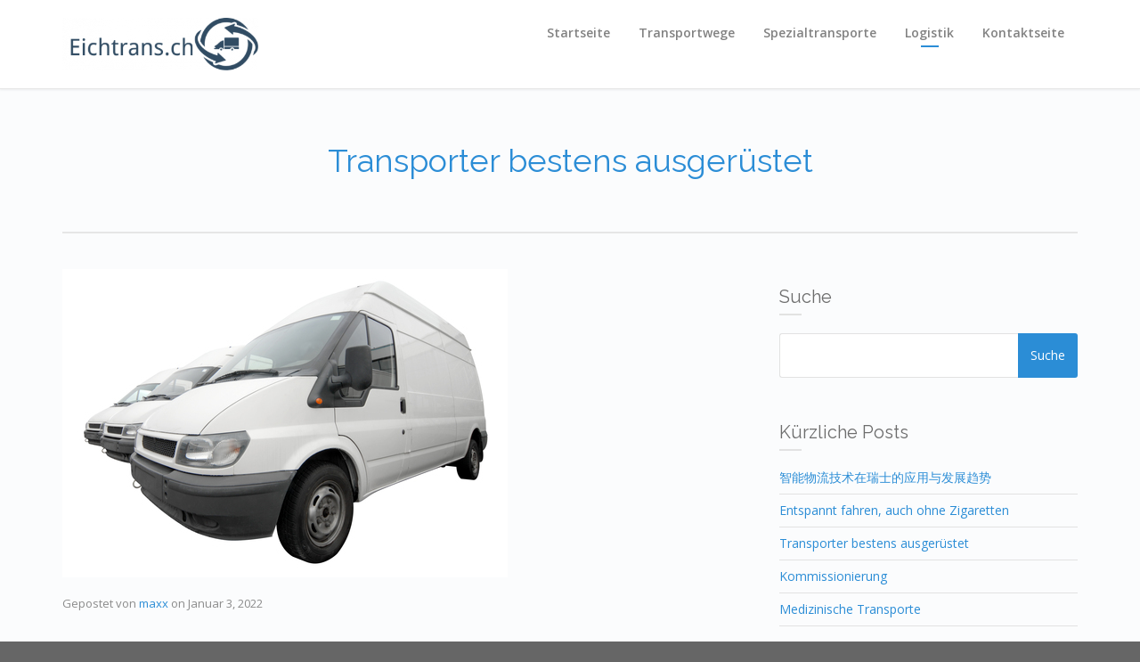

--- FILE ---
content_type: text/html; charset=UTF-8
request_url: https://eichtrans.ch/transporter-bestens-ausgeruestet/
body_size: 11709
content:
<!DOCTYPE html>
<!--[if lt IE 7]>      <html class="no-js lt-ie9 lt-ie8 lt-ie7" lang="de"> <![endif]-->
<!--[if IE 7]>         <html class="no-js lt-ie9 lt-ie8" lang="de"> <![endif]-->
<!--[if IE 8]>         <html class="no-js lt-ie9" lang="de"> <![endif]-->
<!--[if gt IE 8]><!--> <html class="no-js" lang="de"> <!--<![endif]-->
<head>
  <meta charset="utf-8">
  <title>Transporter bestens ausgerüstet | Eichtrans - Ihr Partner für Transporte und Logistik</title>
  <meta name="viewport" content="width=device-width, initial-scale=1.0">

  <meta name='robots' content='max-image-preview:large' />
	<style>img:is([sizes="auto" i], [sizes^="auto," i]) { contain-intrinsic-size: 3000px 1500px }</style>
	<link rel="alternate" type="application/rss+xml" title="Eichtrans - Ihr Partner für Transporte und Logistik &raquo; Feed" href="https://eichtrans.ch/feed/" />
<script type="text/javascript">
/* <![CDATA[ */
window._wpemojiSettings = {"baseUrl":"https:\/\/s.w.org\/images\/core\/emoji\/15.0.3\/72x72\/","ext":".png","svgUrl":"https:\/\/s.w.org\/images\/core\/emoji\/15.0.3\/svg\/","svgExt":".svg","source":{"concatemoji":"https:\/\/eichtrans.ch\/wp-includes\/js\/wp-emoji-release.min.js?ver=6.7.4"}};
/*! This file is auto-generated */
!function(i,n){var o,s,e;function c(e){try{var t={supportTests:e,timestamp:(new Date).valueOf()};sessionStorage.setItem(o,JSON.stringify(t))}catch(e){}}function p(e,t,n){e.clearRect(0,0,e.canvas.width,e.canvas.height),e.fillText(t,0,0);var t=new Uint32Array(e.getImageData(0,0,e.canvas.width,e.canvas.height).data),r=(e.clearRect(0,0,e.canvas.width,e.canvas.height),e.fillText(n,0,0),new Uint32Array(e.getImageData(0,0,e.canvas.width,e.canvas.height).data));return t.every(function(e,t){return e===r[t]})}function u(e,t,n){switch(t){case"flag":return n(e,"\ud83c\udff3\ufe0f\u200d\u26a7\ufe0f","\ud83c\udff3\ufe0f\u200b\u26a7\ufe0f")?!1:!n(e,"\ud83c\uddfa\ud83c\uddf3","\ud83c\uddfa\u200b\ud83c\uddf3")&&!n(e,"\ud83c\udff4\udb40\udc67\udb40\udc62\udb40\udc65\udb40\udc6e\udb40\udc67\udb40\udc7f","\ud83c\udff4\u200b\udb40\udc67\u200b\udb40\udc62\u200b\udb40\udc65\u200b\udb40\udc6e\u200b\udb40\udc67\u200b\udb40\udc7f");case"emoji":return!n(e,"\ud83d\udc26\u200d\u2b1b","\ud83d\udc26\u200b\u2b1b")}return!1}function f(e,t,n){var r="undefined"!=typeof WorkerGlobalScope&&self instanceof WorkerGlobalScope?new OffscreenCanvas(300,150):i.createElement("canvas"),a=r.getContext("2d",{willReadFrequently:!0}),o=(a.textBaseline="top",a.font="600 32px Arial",{});return e.forEach(function(e){o[e]=t(a,e,n)}),o}function t(e){var t=i.createElement("script");t.src=e,t.defer=!0,i.head.appendChild(t)}"undefined"!=typeof Promise&&(o="wpEmojiSettingsSupports",s=["flag","emoji"],n.supports={everything:!0,everythingExceptFlag:!0},e=new Promise(function(e){i.addEventListener("DOMContentLoaded",e,{once:!0})}),new Promise(function(t){var n=function(){try{var e=JSON.parse(sessionStorage.getItem(o));if("object"==typeof e&&"number"==typeof e.timestamp&&(new Date).valueOf()<e.timestamp+604800&&"object"==typeof e.supportTests)return e.supportTests}catch(e){}return null}();if(!n){if("undefined"!=typeof Worker&&"undefined"!=typeof OffscreenCanvas&&"undefined"!=typeof URL&&URL.createObjectURL&&"undefined"!=typeof Blob)try{var e="postMessage("+f.toString()+"("+[JSON.stringify(s),u.toString(),p.toString()].join(",")+"));",r=new Blob([e],{type:"text/javascript"}),a=new Worker(URL.createObjectURL(r),{name:"wpTestEmojiSupports"});return void(a.onmessage=function(e){c(n=e.data),a.terminate(),t(n)})}catch(e){}c(n=f(s,u,p))}t(n)}).then(function(e){for(var t in e)n.supports[t]=e[t],n.supports.everything=n.supports.everything&&n.supports[t],"flag"!==t&&(n.supports.everythingExceptFlag=n.supports.everythingExceptFlag&&n.supports[t]);n.supports.everythingExceptFlag=n.supports.everythingExceptFlag&&!n.supports.flag,n.DOMReady=!1,n.readyCallback=function(){n.DOMReady=!0}}).then(function(){return e}).then(function(){var e;n.supports.everything||(n.readyCallback(),(e=n.source||{}).concatemoji?t(e.concatemoji):e.wpemoji&&e.twemoji&&(t(e.twemoji),t(e.wpemoji)))}))}((window,document),window._wpemojiSettings);
/* ]]> */
</script>
<style id='wp-emoji-styles-inline-css' type='text/css'>

	img.wp-smiley, img.emoji {
		display: inline !important;
		border: none !important;
		box-shadow: none !important;
		height: 1em !important;
		width: 1em !important;
		margin: 0 0.07em !important;
		vertical-align: -0.1em !important;
		background: none !important;
		padding: 0 !important;
	}
</style>
<link rel="stylesheet" href="https://eichtrans.ch/wp-includes/css/dist/block-library/style.min.css?ver=6.7.4">
<style id='classic-theme-styles-inline-css' type='text/css'>
/*! This file is auto-generated */
.wp-block-button__link{color:#fff;background-color:#32373c;border-radius:9999px;box-shadow:none;text-decoration:none;padding:calc(.667em + 2px) calc(1.333em + 2px);font-size:1.125em}.wp-block-file__button{background:#32373c;color:#fff;text-decoration:none}
</style>
<style id='global-styles-inline-css' type='text/css'>
:root{--wp--preset--aspect-ratio--square: 1;--wp--preset--aspect-ratio--4-3: 4/3;--wp--preset--aspect-ratio--3-4: 3/4;--wp--preset--aspect-ratio--3-2: 3/2;--wp--preset--aspect-ratio--2-3: 2/3;--wp--preset--aspect-ratio--16-9: 16/9;--wp--preset--aspect-ratio--9-16: 9/16;--wp--preset--color--black: #000000;--wp--preset--color--cyan-bluish-gray: #abb8c3;--wp--preset--color--white: #ffffff;--wp--preset--color--pale-pink: #f78da7;--wp--preset--color--vivid-red: #cf2e2e;--wp--preset--color--luminous-vivid-orange: #ff6900;--wp--preset--color--luminous-vivid-amber: #fcb900;--wp--preset--color--light-green-cyan: #7bdcb5;--wp--preset--color--vivid-green-cyan: #00d084;--wp--preset--color--pale-cyan-blue: #8ed1fc;--wp--preset--color--vivid-cyan-blue: #0693e3;--wp--preset--color--vivid-purple: #9b51e0;--wp--preset--gradient--vivid-cyan-blue-to-vivid-purple: linear-gradient(135deg,rgba(6,147,227,1) 0%,rgb(155,81,224) 100%);--wp--preset--gradient--light-green-cyan-to-vivid-green-cyan: linear-gradient(135deg,rgb(122,220,180) 0%,rgb(0,208,130) 100%);--wp--preset--gradient--luminous-vivid-amber-to-luminous-vivid-orange: linear-gradient(135deg,rgba(252,185,0,1) 0%,rgba(255,105,0,1) 100%);--wp--preset--gradient--luminous-vivid-orange-to-vivid-red: linear-gradient(135deg,rgba(255,105,0,1) 0%,rgb(207,46,46) 100%);--wp--preset--gradient--very-light-gray-to-cyan-bluish-gray: linear-gradient(135deg,rgb(238,238,238) 0%,rgb(169,184,195) 100%);--wp--preset--gradient--cool-to-warm-spectrum: linear-gradient(135deg,rgb(74,234,220) 0%,rgb(151,120,209) 20%,rgb(207,42,186) 40%,rgb(238,44,130) 60%,rgb(251,105,98) 80%,rgb(254,248,76) 100%);--wp--preset--gradient--blush-light-purple: linear-gradient(135deg,rgb(255,206,236) 0%,rgb(152,150,240) 100%);--wp--preset--gradient--blush-bordeaux: linear-gradient(135deg,rgb(254,205,165) 0%,rgb(254,45,45) 50%,rgb(107,0,62) 100%);--wp--preset--gradient--luminous-dusk: linear-gradient(135deg,rgb(255,203,112) 0%,rgb(199,81,192) 50%,rgb(65,88,208) 100%);--wp--preset--gradient--pale-ocean: linear-gradient(135deg,rgb(255,245,203) 0%,rgb(182,227,212) 50%,rgb(51,167,181) 100%);--wp--preset--gradient--electric-grass: linear-gradient(135deg,rgb(202,248,128) 0%,rgb(113,206,126) 100%);--wp--preset--gradient--midnight: linear-gradient(135deg,rgb(2,3,129) 0%,rgb(40,116,252) 100%);--wp--preset--font-size--small: 13px;--wp--preset--font-size--medium: 20px;--wp--preset--font-size--large: 36px;--wp--preset--font-size--x-large: 42px;--wp--preset--spacing--20: 0.44rem;--wp--preset--spacing--30: 0.67rem;--wp--preset--spacing--40: 1rem;--wp--preset--spacing--50: 1.5rem;--wp--preset--spacing--60: 2.25rem;--wp--preset--spacing--70: 3.38rem;--wp--preset--spacing--80: 5.06rem;--wp--preset--shadow--natural: 6px 6px 9px rgba(0, 0, 0, 0.2);--wp--preset--shadow--deep: 12px 12px 50px rgba(0, 0, 0, 0.4);--wp--preset--shadow--sharp: 6px 6px 0px rgba(0, 0, 0, 0.2);--wp--preset--shadow--outlined: 6px 6px 0px -3px rgba(255, 255, 255, 1), 6px 6px rgba(0, 0, 0, 1);--wp--preset--shadow--crisp: 6px 6px 0px rgba(0, 0, 0, 1);}:where(.is-layout-flex){gap: 0.5em;}:where(.is-layout-grid){gap: 0.5em;}body .is-layout-flex{display: flex;}.is-layout-flex{flex-wrap: wrap;align-items: center;}.is-layout-flex > :is(*, div){margin: 0;}body .is-layout-grid{display: grid;}.is-layout-grid > :is(*, div){margin: 0;}:where(.wp-block-columns.is-layout-flex){gap: 2em;}:where(.wp-block-columns.is-layout-grid){gap: 2em;}:where(.wp-block-post-template.is-layout-flex){gap: 1.25em;}:where(.wp-block-post-template.is-layout-grid){gap: 1.25em;}.has-black-color{color: var(--wp--preset--color--black) !important;}.has-cyan-bluish-gray-color{color: var(--wp--preset--color--cyan-bluish-gray) !important;}.has-white-color{color: var(--wp--preset--color--white) !important;}.has-pale-pink-color{color: var(--wp--preset--color--pale-pink) !important;}.has-vivid-red-color{color: var(--wp--preset--color--vivid-red) !important;}.has-luminous-vivid-orange-color{color: var(--wp--preset--color--luminous-vivid-orange) !important;}.has-luminous-vivid-amber-color{color: var(--wp--preset--color--luminous-vivid-amber) !important;}.has-light-green-cyan-color{color: var(--wp--preset--color--light-green-cyan) !important;}.has-vivid-green-cyan-color{color: var(--wp--preset--color--vivid-green-cyan) !important;}.has-pale-cyan-blue-color{color: var(--wp--preset--color--pale-cyan-blue) !important;}.has-vivid-cyan-blue-color{color: var(--wp--preset--color--vivid-cyan-blue) !important;}.has-vivid-purple-color{color: var(--wp--preset--color--vivid-purple) !important;}.has-black-background-color{background-color: var(--wp--preset--color--black) !important;}.has-cyan-bluish-gray-background-color{background-color: var(--wp--preset--color--cyan-bluish-gray) !important;}.has-white-background-color{background-color: var(--wp--preset--color--white) !important;}.has-pale-pink-background-color{background-color: var(--wp--preset--color--pale-pink) !important;}.has-vivid-red-background-color{background-color: var(--wp--preset--color--vivid-red) !important;}.has-luminous-vivid-orange-background-color{background-color: var(--wp--preset--color--luminous-vivid-orange) !important;}.has-luminous-vivid-amber-background-color{background-color: var(--wp--preset--color--luminous-vivid-amber) !important;}.has-light-green-cyan-background-color{background-color: var(--wp--preset--color--light-green-cyan) !important;}.has-vivid-green-cyan-background-color{background-color: var(--wp--preset--color--vivid-green-cyan) !important;}.has-pale-cyan-blue-background-color{background-color: var(--wp--preset--color--pale-cyan-blue) !important;}.has-vivid-cyan-blue-background-color{background-color: var(--wp--preset--color--vivid-cyan-blue) !important;}.has-vivid-purple-background-color{background-color: var(--wp--preset--color--vivid-purple) !important;}.has-black-border-color{border-color: var(--wp--preset--color--black) !important;}.has-cyan-bluish-gray-border-color{border-color: var(--wp--preset--color--cyan-bluish-gray) !important;}.has-white-border-color{border-color: var(--wp--preset--color--white) !important;}.has-pale-pink-border-color{border-color: var(--wp--preset--color--pale-pink) !important;}.has-vivid-red-border-color{border-color: var(--wp--preset--color--vivid-red) !important;}.has-luminous-vivid-orange-border-color{border-color: var(--wp--preset--color--luminous-vivid-orange) !important;}.has-luminous-vivid-amber-border-color{border-color: var(--wp--preset--color--luminous-vivid-amber) !important;}.has-light-green-cyan-border-color{border-color: var(--wp--preset--color--light-green-cyan) !important;}.has-vivid-green-cyan-border-color{border-color: var(--wp--preset--color--vivid-green-cyan) !important;}.has-pale-cyan-blue-border-color{border-color: var(--wp--preset--color--pale-cyan-blue) !important;}.has-vivid-cyan-blue-border-color{border-color: var(--wp--preset--color--vivid-cyan-blue) !important;}.has-vivid-purple-border-color{border-color: var(--wp--preset--color--vivid-purple) !important;}.has-vivid-cyan-blue-to-vivid-purple-gradient-background{background: var(--wp--preset--gradient--vivid-cyan-blue-to-vivid-purple) !important;}.has-light-green-cyan-to-vivid-green-cyan-gradient-background{background: var(--wp--preset--gradient--light-green-cyan-to-vivid-green-cyan) !important;}.has-luminous-vivid-amber-to-luminous-vivid-orange-gradient-background{background: var(--wp--preset--gradient--luminous-vivid-amber-to-luminous-vivid-orange) !important;}.has-luminous-vivid-orange-to-vivid-red-gradient-background{background: var(--wp--preset--gradient--luminous-vivid-orange-to-vivid-red) !important;}.has-very-light-gray-to-cyan-bluish-gray-gradient-background{background: var(--wp--preset--gradient--very-light-gray-to-cyan-bluish-gray) !important;}.has-cool-to-warm-spectrum-gradient-background{background: var(--wp--preset--gradient--cool-to-warm-spectrum) !important;}.has-blush-light-purple-gradient-background{background: var(--wp--preset--gradient--blush-light-purple) !important;}.has-blush-bordeaux-gradient-background{background: var(--wp--preset--gradient--blush-bordeaux) !important;}.has-luminous-dusk-gradient-background{background: var(--wp--preset--gradient--luminous-dusk) !important;}.has-pale-ocean-gradient-background{background: var(--wp--preset--gradient--pale-ocean) !important;}.has-electric-grass-gradient-background{background: var(--wp--preset--gradient--electric-grass) !important;}.has-midnight-gradient-background{background: var(--wp--preset--gradient--midnight) !important;}.has-small-font-size{font-size: var(--wp--preset--font-size--small) !important;}.has-medium-font-size{font-size: var(--wp--preset--font-size--medium) !important;}.has-large-font-size{font-size: var(--wp--preset--font-size--large) !important;}.has-x-large-font-size{font-size: var(--wp--preset--font-size--x-large) !important;}
:where(.wp-block-post-template.is-layout-flex){gap: 1.25em;}:where(.wp-block-post-template.is-layout-grid){gap: 1.25em;}
:where(.wp-block-columns.is-layout-flex){gap: 2em;}:where(.wp-block-columns.is-layout-grid){gap: 2em;}
:root :where(.wp-block-pullquote){font-size: 1.5em;line-height: 1.6;}
</style>
<link rel="stylesheet" href="https://eichtrans.ch/wp-content/plugins/contact-form-7/includes/css/styles.css?ver=5.0.1">
<link rel="stylesheet" href="https://eichtrans.ch/wp-content/plugins/gabfire-widget-pack/css/style.css?ver=6.7.4">
<link rel="stylesheet" href="https://eichtrans.ch/wp-content/plugins/podamibe-facebook-feed-widget/assets/pfw-style.css?ver=6.7.4">
<link rel="stylesheet" href="https://eichtrans.ch/wp-content/plugins/podamibe-facebook-feed-widget/assets/font-awesome.min.css?ver=6.7.4">
<link rel="stylesheet" href="https://eichtrans.ch/wp-content/plugins/revslider/public/assets/css/settings.css?ver=5.4.8">
<style id='rs-plugin-settings-inline-css' type='text/css'>
#rs-demo-id {}
</style>
<link rel="stylesheet" href="https://eichtrans.ch/wp-content/themes/pursuit/assets/css/glyphicons.css?ver=1">
<link rel="stylesheet" href="https://eichtrans.ch/wp-content/themes/pursuit/assets/css/themo_animations.css?ver=1">
<link rel="stylesheet" href="https://eichtrans.ch/wp-content/themes/pursuit/assets/css/bootstrap.min.css?ver=3.1.1">
<link rel="stylesheet" href="https://eichtrans.ch/wp-content/themes/pursuit/assets/css/ekko-lightbox.min.css?ver=1">
<link rel="stylesheet" href="https://eichtrans.ch/wp-content/themes/pursuit/assets/css/ekko-dark.css?ver=1">
<link rel="stylesheet" href="https://eichtrans.ch/wp-content/plugins/js_composer/assets/lib/bower/flexslider/flexslider.min.css?ver=5.4.4">
<link rel="stylesheet" href="https://eichtrans.ch/wp-content/themes/pursuit/assets/css/app.css?ver=1">
<style id='roots_app-inline-css' type='text/css'>
/* Navigation Padding */
.navbar .navbar-nav {margin-top:12px} 
.navbar .navbar-toggle {top:14px}
</style>
<link rel="stylesheet" href="https://eichtrans.ch/wp-content/themes/pursuit/assets/css/header.css?ver=1">
<link rel="stylesheet" href="https://eichtrans.ch/wp-content/themes/pursuit/assets/css/responsive.css?ver=1">
<script type="text/javascript" src="https://eichtrans.ch/wp-includes/js/jquery/jquery.min.js?ver=3.7.1" id="jquery-core-js"></script>
<script type="text/javascript" src="https://eichtrans.ch/wp-includes/js/jquery/jquery-migrate.min.js?ver=3.4.1" id="jquery-migrate-js"></script>
<script type="text/javascript" src="https://eichtrans.ch/wp-content/plugins/revslider/public/assets/js/jquery.themepunch.tools.min.js?ver=5.4.8" id="tp-tools-js"></script>
<script type="text/javascript" src="https://eichtrans.ch/wp-content/plugins/revslider/public/assets/js/jquery.themepunch.revolution.min.js?ver=5.4.8" id="revmin-js"></script>
<script type="text/javascript" src="https://eichtrans.ch/wp-content/themes/pursuit/assets/js/vendor/modernizr-2.7.0.min.js?ver=2.7.0" id="modernizr-js"></script>
<script type="text/javascript" src="https://eichtrans.ch/wp-content/themes/pursuit/assets/js/vendor/jquery.backstretch.min.js?ver=2.0.4" id="backstretch-js"></script>
<link rel="https://api.w.org/" href="https://eichtrans.ch/wp-json/" /><link rel="alternate" title="JSON" type="application/json" href="https://eichtrans.ch/wp-json/wp/v2/posts/242" /><link rel="EditURI" type="application/rsd+xml" title="RSD" href="https://eichtrans.ch/xmlrpc.php?rsd" />
<meta name="generator" content="WordPress 6.7.4" />
<link rel="canonical" href="https://eichtrans.ch/transporter-bestens-ausgeruestet/" />
<link rel='shortlink' href='https://eichtrans.ch/?p=242' />
<link rel="alternate" title="oEmbed (JSON)" type="application/json+oembed" href="https://eichtrans.ch/wp-json/oembed/1.0/embed?url=https%3A%2F%2Feichtrans.ch%2Ftransporter-bestens-ausgeruestet%2F" />
<!--[if lt IE 9]>
<script src="//oss.maxcdn.com/libs/html5shiv/3.7.0/html5shiv.js"></script>
<script src="//oss.maxcdn.com/libs/respond.js/1.4.2/respond.min.js"></script>
<![endif]-->
<meta name="generator" content="Powered by WPBakery Page Builder - drag and drop page builder for WordPress."/>
<!--[if lte IE 9]><link rel="stylesheet" type="text/css" href="https://eichtrans.ch/wp-content/plugins/js_composer/assets/css/vc_lte_ie9.min.css" media="screen"><![endif]--><meta name="generator" content="Powered by Slider Revolution 5.4.8 - responsive, Mobile-Friendly Slider Plugin for WordPress with comfortable drag and drop interface." />
<link rel="icon" href="https://eichtrans.ch/wp-content/uploads/sites/44/2018/05/cropped-favicon-32x32.png" sizes="32x32" />
<link rel="icon" href="https://eichtrans.ch/wp-content/uploads/sites/44/2018/05/cropped-favicon-192x192.png" sizes="192x192" />
<link rel="apple-touch-icon" href="https://eichtrans.ch/wp-content/uploads/sites/44/2018/05/cropped-favicon-180x180.png" />
<meta name="msapplication-TileImage" content="https://eichtrans.ch/wp-content/uploads/sites/44/2018/05/cropped-favicon-270x270.png" />
<script type="text/javascript">function setREVStartSize(e){									
						try{ e.c=jQuery(e.c);var i=jQuery(window).width(),t=9999,r=0,n=0,l=0,f=0,s=0,h=0;
							if(e.responsiveLevels&&(jQuery.each(e.responsiveLevels,function(e,f){f>i&&(t=r=f,l=e),i>f&&f>r&&(r=f,n=e)}),t>r&&(l=n)),f=e.gridheight[l]||e.gridheight[0]||e.gridheight,s=e.gridwidth[l]||e.gridwidth[0]||e.gridwidth,h=i/s,h=h>1?1:h,f=Math.round(h*f),"fullscreen"==e.sliderLayout){var u=(e.c.width(),jQuery(window).height());if(void 0!=e.fullScreenOffsetContainer){var c=e.fullScreenOffsetContainer.split(",");if (c) jQuery.each(c,function(e,i){u=jQuery(i).length>0?u-jQuery(i).outerHeight(!0):u}),e.fullScreenOffset.split("%").length>1&&void 0!=e.fullScreenOffset&&e.fullScreenOffset.length>0?u-=jQuery(window).height()*parseInt(e.fullScreenOffset,0)/100:void 0!=e.fullScreenOffset&&e.fullScreenOffset.length>0&&(u-=parseInt(e.fullScreenOffset,0))}f=u}else void 0!=e.minHeight&&f<e.minHeight&&(f=e.minHeight);e.c.closest(".rev_slider_wrapper").css({height:f})					
						}catch(d){console.log("Failure at Presize of Slider:"+d)}						
					};</script>
		<style type="text/css" id="wp-custom-css">
			.logo-main {
	width: 220px !important;
	max-height: 200px !important;
}
.headhesive--clone #logo .logo-main {
	max-height: 300px !important;
	height: 50px !important;
}
#themo_page_header_1 {
	display: none;
}
.content-editor, .error-404 {
	padding-top: 0px;
}
.footer-btm-bar {
	display: none;
}
.wpcf7-form span,label,input {
	width: 100%;
}
button.search-submit:after {
	content: 'Suche';
	font-size: 14px;
}

button.search-submit {
	font-size: 0px;
}
input.search-field::placeholder {
	font-size: 0px;
}
.entry-content a:first-child:after {
	content: 'Weiterlesen';
	font-size: 14px;
}
.entry-content a:first-child {
	font-size: 0px;
}		</style>
		<noscript><style type="text/css"> .wpb_animate_when_almost_visible { opacity: 1; }</style></noscript>
  <link rel="alternate" type="application/rss+xml" title="Eichtrans - Ihr Partner für Transporte und Logistik Feed" href="https://eichtrans.ch/feed/">
  
	<link rel="shortcut icon" href="http://eichtrans.ch/wp-content/uploads/sites/44/2018/05/favicon.png" type="image/png">
<link rel="icon" href="http://eichtrans.ch/wp-content/uploads/sites/44/2018/05/favicon.png" type="image/png">
<!-- Theme Custom CSS outfall -->
<style>
h1, h2, h3, h4, h5, h6{font-weight:normal ;}

/* Custom Color CSS #2b8dd6 */
#main-flex-slider .slides h1,.accent,.light-text .btn-ghost:hover,.light-text .googlemap a,.light-text .pricing-column.highlight .btn-ghost:hover,.light-text .pricing-column.highlight .btn-standard,.navbar .navbar-nav .dropdown-menu li a:hover,.navbar .navbar-nav .dropdown-menu li.active a,.navbar .navbar-nav .dropdown-menu li.active a:hover,.page-title h1,.panel-title i,.pricing-column.highlight .btn-ghost:hover,.pricing-column.highlight .btn-standard,.pricing-cost,.simple-cta span,.team-member-social a .soc-icon:hover,a{color:#2b8dd6}.footer .widget-title:after,.navbar .navbar-nav>li.active>a:after,.navbar .navbar-nav>li.active>a:focus:after,.navbar .navbar-nav>li.active>a:hover:after,.navbar .navbar-nav>li>a:hover:after{background-color:#2b8dd6}.accordion .accordion-btn .btn-ghost:hover,.btn-ghost:hover,.btn-standard,.circle-lrg-icon i,.circle-lrg-icon span,.light-text .pricing-table .btn-ghost:hover,.pager li>a:hover,.pager li>span:hover,.pricing-column.highlight{background-color:#2b8dd6;border-color:#2b8dd6}.accordion .accordion-btn .btn-ghost,.btn-ghost,.circle-lrg-icon i:hover,.circle-lrg-icon span:hover,.light-text .pricing-table .btn-ghost{color:#2b8dd6;border-color:#2b8dd6}.search-form input:focus,.widget select:focus,form input:focus,form select:focus,form textarea:focus{border-color:#2b8dd6!important}.circle-med-icon i,.circle-med-icon span,.frm_form_submit_style,.frm_form_submit_style:hover,.with_frm_style .frm_submit input[type=button],.with_frm_style .frm_submit input[type=button]:hover,.with_frm_style .frm_submit input[type=submit],.with_frm_style .frm_submit input[type=submit]:hover,.with_frm_style.frm_login_form input[type=submit],.with_frm_style.frm_login_form input[type=submit]:hover,form input[type=submit],form input[type=submit]:hover{background:#2b8dd6}.footer .tagcloud a:hover,.headhesive--clone .navbar-nav>li.active>a:after,.headhesive--clone .navbar-nav>li.active>a:focus:after,.headhesive--clone .navbar-nav>li.active>a:hover:after,.headhesive--clone .navbar-nav>li>a:hover:after,.search-submit,.search-submit:hover,.simple-conversion .with_frm_style input[type=submit],.simple-conversion .with_frm_style input[type=submit]:focus,.simple-conversion form input[type=submit],.simple-conversion form input[type=submit]:focus,.widget .tagcloud a:hover{background-color:#2b8dd6!important}.btn-cta{background-color:#00d148}
</style>
    
    
</head>


<body class="post-template-default single single-post postid-242 single-format-standard wpb-js-composer js-comp-ver-5.4.4 vc_responsive">




  
<header class="banner navbar navbar-default navbar-static-top" role="banner" >
	<div class="container">
        <div class="navbar-header">
            <button type="button" class="navbar-toggle" data-toggle="collapse" data-target=".navbar-collapse">
                <span class="sr-only">Toggle navigation</span>
                <span class="icon-bar"></span>
                <span class="icon-bar"></span>
                <span class="icon-bar"></span>
            </button>
            <div id="logo">
                <a href="https://eichtrans.ch/">
                   	                    <img class="logo-main logo-reg" src='https://eichtrans.ch/wp-content/uploads/sites/44/2018/05/logo-370x100.png' height='100' width='370'   alt="Eichtrans &#8211; Ihr Partner für Transporte und Logistik" />                    
				</a>
            </div>
        </div>

    	<nav class="collapse navbar-collapse bs-navbar-collapse" role="navigation">
      	<ul id="menu-main-menu" class="nav navbar-nav"><li class="menu-startseite"><a href="https://eichtrans.ch/">Startseite</a></li>
<li class="menu-transportwege"><a href="https://eichtrans.ch/category/transportwege/">Transportwege</a></li>
<li class="menu-spezialtransporte"><a href="https://eichtrans.ch/category/spezialtransporte/">Spezialtransporte</a></li>
<li class="current-post-ancestor active current-post-parent menu-logistik"><a href="https://eichtrans.ch/category/logistik/">Logistik</a></li>
<li class="menu-kontaktseite"><a href="https://eichtrans.ch/kontaktseite/">Kontaktseite</a></li>
</ul>    	</nav>
	</div>
</header>  <div class="wrap" role="document">
  
    <div class="content">

        <div class="inner-container">
	
    
<div class="subheader"></div>    <div class="container">
        <div class="row">
            <section id="themo_single_post_layout" class="page-title centered">
                <h1>Transporter bestens ausgerüstet</h1>            </section>	
         </div>
    </div>
    
    
    <div class='container'><div class='row'>    
    <div class="main col-sm-8 " role="main">    
        
	<section id="themo_single_post_layout_content">
	
	    
        
    <div class="row">
        <div class="col-md-12">
						            <div class="post-242 post type-post status-publish format-standard has-post-thumbnail hentry category-logistik">
				        	<img width="500" height="346" src="https://eichtrans.ch/wp-content/uploads/sites/44/2022/01/dFT4Lucc6mGQ.jpeg" class="img-responsive wp-post-image" alt="" decoding="async" fetchpriority="high" srcset="https://eichtrans.ch/wp-content/uploads/sites/44/2022/01/dFT4Lucc6mGQ.jpeg 500w, https://eichtrans.ch/wp-content/uploads/sites/44/2022/01/dFT4Lucc6mGQ-300x208.jpeg 300w, https://eichtrans.ch/wp-content/uploads/sites/44/2022/01/dFT4Lucc6mGQ-145x100.jpeg 145w, https://eichtrans.ch/wp-content/uploads/sites/44/2022/01/dFT4Lucc6mGQ-255x176.jpeg 255w, https://eichtrans.ch/wp-content/uploads/sites/44/2022/01/dFT4Lucc6mGQ-116x80.jpeg 116w, https://eichtrans.ch/wp-content/uploads/sites/44/2022/01/dFT4Lucc6mGQ-360x249.jpeg 360w" sizes="(max-width: 500px) 100vw, 500px" />	<div class="post-inner">

    	<div class="post-meta"><span class="show-author">Gepostet von <a href="https://eichtrans.ch/author/maxx/" title="Beiträge von maxx" rel="author">maxx</a></span> <span class="show-date"><span class="pre-date">on</span> <time class="published" datetime="2022-01-03T10:05:00+00:00">Januar 3, 2022</time></span> <span class="is-sticky">| Featured</span> <span class="show-comments"></span></div>
	            	<div class="entry-content">
					<p>In der Logistik sind zwei Dinge entscheidend: Schnelle Lieferung und hervorragende Fahrzeuge. Moderne Computersysteme helfen uns heute beim Disponieren von Terminen, Optimierung der Ladung und Planung der Fahrtstrecken. Der Computer kann aber Fahrzeuge noch nicht so ausstatten, dass sie den unterschiedlichen Ansprüchen gerecht werden.</p>
<p><img decoding="async" src="https://eichtrans.ch/wp-content/uploads/sites/44/2022/01/bDUDeKdJgGjU.png" /></p>
<p>Während die meisten Schwerlaster lediglich Container transportieren, ist die Ladung bei Transportern immer wieder anders. Mit den <a href="https://www.worksystem.ch/">Modulen von Worksystem.ch wird aus dem Transporter</a> ein an den jeweiligen Bedarf angepasstes Glied in der Logistikkette. Dort, wo die Auflieger ihre Fahrt beenden, fangen Kleintransporter an. Und diese müssen innen wie aussen optimal bestückt sein.</p>
<h2>Schutz der Innenseiten des Transporters</h2>
<p>Die Fahrzeugeinrichtung ist ein wichtiger Bestandteil in der Logistik. So müssen Transporter, die zerbrechliche Güter als Ladung haben, einen besonderen Schutz an den Innenwänden haben. Werden Kleinteile ausgefahren, müssen diese im Transporter so geladen werden, dass man sie schnell greifen und übergeben kann. Sowohl an der linken als auch an der rechten Seite über dem Radkasten ist zum Beispiel Platz für Aufbewahrungsregale. Diese werden individuell an die jeweiligen Fahrzeugtypen angepasst. Bei einem Pickup kann ein Unterflursystem eingebaut werden.</p>
<p>Damit wird der Boden erhöht und es wird Platz für eine Schublade geschaffen. Diese kann dann Dokumente, Kleinteile oder andere flache Gegenstände aufnehmen. So ein nachträglich eingebautes System ist beim Transport von Bildern hilfreich. Schnelles Beladen und <a href="https://eichtrans.ch/umschlag/">ein rascher Umschlag </a> ist bei Transportunternehmen von grosser Bedeutung. Mit einer nachträglich eingebauten Laderampe können Güter und Produkte schnell ein- und ausgeladen werden. So wird ausserdem das Personal entlastet, weil nichts per Hand hochgehoben werden muss.</p>
<h2>Belastbare Rampen als Nachrüstung</h2>
<p>Die Rampen sind mit einem Hydrauliksystem ausgestattet, das ein Ausfahren einfach macht. Damit auch breitere Kisten und Behälter eingeladen werden können, haben sie an den Seiten keine Begrenzung. Diese Rampen sind so gebaut, dass sie je nach Typ für bis zu 650 Kilogramm Gesamtgewicht zugelassen sind. Sie können mit unterschiedlichen Beladehilfen benutzt werden.</p>
<p>Ein weitere Bereich der Fahrzeugeinrichtung ist die Seitenverkleidung. Die meisten Transporter werden mit ungeschützten Wänden ausgeliefert. Die Worksystem Module schützen vom ersten Tag an den Lack und das Metall vor Kratzern und Beulen. Statt herkömmlichen Holzplatten wird sogenanntes Sandwich-Polypropylen eingesetzt. Es ist zum einen leichter, zum anderen nimmt es keine Feuchtigkeit auf. Darüber hinaus sind die Verkleidungen auch einfacher zu reinigen. Um den Laderaum perfekt zu machen, wird noch eine Ladesicherung eingebaut.</p>
<p>Mit derart nachgerüsteten Fahrzeugen – übrigens auch die neuen <a href="https://www.t-online.de/auto/neuvorstellungen/id_87879500/peugeot-bringt-elektrischen-transporter-e-expert.html">elektrisch angetriebenen</a> Fahrzeuge – sind Logistiker in der Lage, auch kleinere Aufträge schnell und in hoher Qualität abzuwickeln. Gerade die Auslieferung in Innenstädten wird dadurch vereinfacht, die Güter sind besser geschützt und Ladezeiten werden verringert.</p>
<time class='found-date' style='display: none' datetime='2022-01-03'>2022-01-03</time>	
                </div>
				

</div>			</div>
                    		
     </div><!-- /.col-md-12 -->                  	
    </div><!-- /.row -->

		    
	</section>

	</div><!-- /.main -->    
        <aside class="sidebar side-right col-sm-4 " role="complementary">
	<section class="widget search-4 widget_search"><div class="widget-inner"><h3 class="widget-title">Suche</h3><form role="search" method="get" class="search-form form-inline" action="https://eichtrans.ch/">
  <div class="input-group">
    <input type="search" value="" name="s" class="search-field form-control" placeholder="Suche Eichtrans &#8211; Ihr Partner für Transporte und Logistik">
    <label class="hide">Search for:</label>
    <span class="input-group-btn">
      <button type="submit" class="search-submit btn btn-default">Suche</button>
    </span>
  </div>
</form></div></section>
		<section class="widget recent-posts-2 widget_recent_entries"><div class="widget-inner">
		<h3 class="widget-title">Kürzliche Posts</h3>
		<ul>
											<li>
					<a href="https://eichtrans.ch/%e6%99%ba%e8%83%bd%e7%89%a9%e6%b5%81%e6%8a%80%e6%9c%af%e5%9c%a8%e7%91%9e%e5%a3%ab%e7%9a%84%e5%ba%94%e7%94%a8%e4%b8%8e%e5%8f%91%e5%b1%95%e8%b6%8b%e5%8a%bf/">智能物流技术在瑞士的应用与发展趋势</a>
									</li>
											<li>
					<a href="https://eichtrans.ch/entspannt-fahren-auch-ohne-zigaretten/">Entspannt fahren, auch ohne Zigaretten</a>
									</li>
											<li>
					<a href="https://eichtrans.ch/transporter-bestens-ausgeruestet/" aria-current="page">Transporter bestens ausgerüstet</a>
									</li>
											<li>
					<a href="https://eichtrans.ch/kommissionierung/">Kommissionierung</a>
									</li>
											<li>
					<a href="https://eichtrans.ch/medizinische-transporte/">Medizinische Transporte</a>
									</li>
					</ul>

		</div></section>    </aside><!-- /.sidebar -->
               
    
    </div><!-- /.container --></div><!-- /.row --></div><!-- /.inner-container -->    
    </div><!-- /.content -->
  </div><!-- /.wrap -->

  
<div class="prefooter"></div>

<footer class="footer" role="contentinfo">
	<div class="container">
							<div class="footer-widgets row">
              	                    <div class="footer-area-1 col-md-3 col-sm-6">
                    <section class="widget search-3 widget_search"><div class="widget-inner"><h3 class="widget-title">Suche</h3><form role="search" method="get" class="search-form form-inline" action="https://eichtrans.ch/">
  <div class="input-group">
    <input type="search" value="" name="s" class="search-field form-control" placeholder="Suche Eichtrans &#8211; Ihr Partner für Transporte und Logistik">
    <label class="hide">Search for:</label>
    <span class="input-group-btn">
      <button type="submit" class="search-submit btn btn-default">Suche</button>
    </span>
  </div>
</form></div></section>                    </div>
                                                    <div class="footer-area-2 col-md-3 col-sm-6">
                    
		<section class="widget recent-posts-3 widget_recent_entries"><div class="widget-inner">
		<h3 class="widget-title">Kürzliche Posts</h3>
		<ul>
											<li>
					<a href="https://eichtrans.ch/%e6%99%ba%e8%83%bd%e7%89%a9%e6%b5%81%e6%8a%80%e6%9c%af%e5%9c%a8%e7%91%9e%e5%a3%ab%e7%9a%84%e5%ba%94%e7%94%a8%e4%b8%8e%e5%8f%91%e5%b1%95%e8%b6%8b%e5%8a%bf/">智能物流技术在瑞士的应用与发展趋势</a>
									</li>
											<li>
					<a href="https://eichtrans.ch/entspannt-fahren-auch-ohne-zigaretten/">Entspannt fahren, auch ohne Zigaretten</a>
									</li>
											<li>
					<a href="https://eichtrans.ch/transporter-bestens-ausgeruestet/" aria-current="page">Transporter bestens ausgerüstet</a>
									</li>
											<li>
					<a href="https://eichtrans.ch/kommissionierung/">Kommissionierung</a>
									</li>
											<li>
					<a href="https://eichtrans.ch/medizinische-transporte/">Medizinische Transporte</a>
									</li>
					</ul>

		</div></section>                    </div>
                                                     <div class="footer-area-3 col-md-3 col-sm-6">
                    <section class="widget media_video-2 widget_media_video"><div class="widget-inner"><h3 class="widget-title">The World Biggest Container Ship: The Majestic Maersk</h3><div style="width:100%;" class="wp-video"><!--[if lt IE 9]><script>document.createElement('video');</script><![endif]-->
<video class="wp-video-shortcode" id="video-242-1" preload="metadata" controls="controls"><source type="video/youtube" src="https://www.youtube.com/watch?v=-MspFZpwMkk&#038;_=1" /><a href="https://www.youtube.com/watch?v=-MspFZpwMkk">https://www.youtube.com/watch?v=-MspFZpwMkk</a></video></div></div></section>                    </div>
                                 				</div>
			    </div>
    <div class="footer-btm-bar">        
        <div class="container">    
            <div class="footer-copyright row">
                <div class="col-xs-12">
                    <p><span class='footer_copy'> © 2014 Pursuit</span>  |  <span class='footer_credit'>Theme by <a target="_blank" href="http://themovation.com/">Themovation</a></span></p>
                </div>
            </div>
        </div>
    </div>
</footer>

    
<link rel="stylesheet" href="https://eichtrans.ch/wp-includes/js/mediaelement/mediaelementplayer-legacy.min.css?ver=4.2.17">
<link rel="stylesheet" href="https://eichtrans.ch/wp-includes/js/mediaelement/wp-mediaelement.min.css?ver=6.7.4">
<script type="text/javascript" id="contact-form-7-js-extra">
/* <![CDATA[ */
var wpcf7 = {"apiSettings":{"root":"https:\/\/eichtrans.ch\/wp-json\/contact-form-7\/v1","namespace":"contact-form-7\/v1"},"recaptcha":{"messages":{"empty":"Bitte best\u00e4tige, dass du keine Maschine bist."}}};
/* ]]> */
</script>
<script type="text/javascript" src="https://eichtrans.ch/wp-content/plugins/contact-form-7/includes/js/scripts.js?ver=5.0.1" id="contact-form-7-js"></script>
<script type="text/javascript" src="https://eichtrans.ch/wp-includes/js/imagesloaded.min.js?ver=5.0.0" id="imagesloaded-js"></script>
<script type="text/javascript" src="https://eichtrans.ch/wp-content/themes/pursuit/assets/js/vendor/jquery.stellar.min.js?ver=0.6.22" id="stellar-js"></script>
<script type="text/javascript" src="https://eichtrans.ch/wp-content/themes/pursuit/assets/js/main.js?ver=1" id="roots_main-js"></script>
<script type="text/javascript" src="https://eichtrans.ch/wp-content/themes/pursuit/assets/js/vendor/bootstrap.min.js?ver=3.1.1" id="bootstrap_shortcode-js"></script>
<script type="text/javascript" src="https://eichtrans.ch/wp-content/themes/pursuit/assets/js/vendor/application.js?ver=1" id="bootstrap_shortcode_app-js"></script>
<script type="text/javascript" src="https://eichtrans.ch/wp-content/themes/pursuit/assets/js/vendor/ekko-lightbox.min.js?ver=1" id="bootstrap_lighbox-js"></script>
<script type="text/javascript" src="https://eichtrans.ch/wp-content/plugins/js_composer/assets/lib/bower/flexslider/jquery.flexslider-min.js?ver=5.4.4" id="flexslider-js"></script>
<script type="text/javascript" src="https://eichtrans.ch/wp-includes/js/masonry.min.js?ver=4.2.2" id="masonry-js"></script>
<script type="text/javascript" src="https://eichtrans.ch/wp-content/themes/pursuit/assets/js/vendor/jquery.scrollUp.min.js?ver=2.4.0" id="scrollup-js"></script>
<script type="text/javascript" src="https://eichtrans.ch/wp-content/themes/pursuit/assets/js/vendor/jquery.smooth-scroll.min.js?ver=1.5.3" id="smoothccroll-js"></script>
<script type="text/javascript" src="https://eichtrans.ch/wp-content/themes/pursuit/assets/js/vendor/jquery.ba-bbq.js?ver=1.2.1s" id="backbutton-js"></script>
<script type="text/javascript" src="https://eichtrans.ch/wp-content/plugins/js_composer/assets/lib/waypoints/waypoints.min.js?ver=5.4.4" id="waypoints-js"></script>
<script type="text/javascript" src="https://eichtrans.ch/wp-content/themes/pursuit/assets/js/vendor/headhesive.min.js?ver=1.1.1" id="headhesive-js"></script>
<script type="text/javascript" src="https://eichtrans.ch/wp-content/themes/pursuit/assets/js/vendor/jquery.nicescroll.min.js?ver=3.5.4" id="nicescroll-js"></script>
<script type="text/javascript" src="https://eichtrans.ch/wp-content/themes/pursuit/assets/js/vendor/retina.min.js?ver=1.3.0" id="retina-js"></script>
<script type="text/javascript" id="mediaelement-core-js-before">
/* <![CDATA[ */
var mejsL10n = {"language":"de","strings":{"mejs.download-file":"Datei herunterladen","mejs.install-flash":"Du verwendest einen Browser, der nicht den Flash-Player aktiviert oder installiert hat. Bitte aktiviere dein Flash-Player-Plugin oder lade die neueste Version von https:\/\/get.adobe.com\/flashplayer\/ herunter","mejs.fullscreen":"Vollbild","mejs.play":"Wiedergeben","mejs.pause":"Pausieren","mejs.time-slider":"Zeit-Schieberegler","mejs.time-help-text":"Benutze die Pfeiltasten Links\/Rechts, um 1\u00a0Sekunde vor- oder zur\u00fcckzuspringen. Mit den Pfeiltasten Hoch\/Runter kannst du um 10\u00a0Sekunden vor- oder zur\u00fcckspringen.","mejs.live-broadcast":"Live-\u00dcbertragung","mejs.volume-help-text":"Pfeiltasten Hoch\/Runter benutzen, um die Lautst\u00e4rke zu regeln.","mejs.unmute":"Lautschalten","mejs.mute":"Stummschalten","mejs.volume-slider":"Lautst\u00e4rkeregler","mejs.video-player":"Video-Player","mejs.audio-player":"Audio-Player","mejs.captions-subtitles":"Untertitel","mejs.captions-chapters":"Kapitel","mejs.none":"Keine","mejs.afrikaans":"Afrikaans","mejs.albanian":"Albanisch","mejs.arabic":"Arabisch","mejs.belarusian":"Wei\u00dfrussisch","mejs.bulgarian":"Bulgarisch","mejs.catalan":"Katalanisch","mejs.chinese":"Chinesisch","mejs.chinese-simplified":"Chinesisch (vereinfacht)","mejs.chinese-traditional":"Chinesisch (traditionell)","mejs.croatian":"Kroatisch","mejs.czech":"Tschechisch","mejs.danish":"D\u00e4nisch","mejs.dutch":"Niederl\u00e4ndisch","mejs.english":"Englisch","mejs.estonian":"Estnisch","mejs.filipino":"Filipino","mejs.finnish":"Finnisch","mejs.french":"Franz\u00f6sisch","mejs.galician":"Galicisch","mejs.german":"Deutsch","mejs.greek":"Griechisch","mejs.haitian-creole":"Haitianisch-Kreolisch","mejs.hebrew":"Hebr\u00e4isch","mejs.hindi":"Hindi","mejs.hungarian":"Ungarisch","mejs.icelandic":"Isl\u00e4ndisch","mejs.indonesian":"Indonesisch","mejs.irish":"Irisch","mejs.italian":"Italienisch","mejs.japanese":"Japanisch","mejs.korean":"Koreanisch","mejs.latvian":"Lettisch","mejs.lithuanian":"Litauisch","mejs.macedonian":"Mazedonisch","mejs.malay":"Malaiisch","mejs.maltese":"Maltesisch","mejs.norwegian":"Norwegisch","mejs.persian":"Persisch","mejs.polish":"Polnisch","mejs.portuguese":"Portugiesisch","mejs.romanian":"Rum\u00e4nisch","mejs.russian":"Russisch","mejs.serbian":"Serbisch","mejs.slovak":"Slowakisch","mejs.slovenian":"Slowenisch","mejs.spanish":"Spanisch","mejs.swahili":"Suaheli","mejs.swedish":"Schwedisch","mejs.tagalog":"Tagalog","mejs.thai":"Thai","mejs.turkish":"T\u00fcrkisch","mejs.ukrainian":"Ukrainisch","mejs.vietnamese":"Vietnamesisch","mejs.welsh":"Walisisch","mejs.yiddish":"Jiddisch"}};
/* ]]> */
</script>
<script type="text/javascript" src="https://eichtrans.ch/wp-includes/js/mediaelement/mediaelement-and-player.min.js?ver=4.2.17" id="mediaelement-core-js"></script>
<script type="text/javascript" src="https://eichtrans.ch/wp-includes/js/mediaelement/mediaelement-migrate.min.js?ver=6.7.4" id="mediaelement-migrate-js"></script>
<script type="text/javascript" id="mediaelement-js-extra">
/* <![CDATA[ */
var _wpmejsSettings = {"pluginPath":"\/wp-includes\/js\/mediaelement\/","classPrefix":"mejs-","stretching":"responsive","audioShortcodeLibrary":"mediaelement","videoShortcodeLibrary":"mediaelement"};
/* ]]> */
</script>
<script type="text/javascript" src="https://eichtrans.ch/wp-includes/js/mediaelement/wp-mediaelement.min.js?ver=6.7.4" id="wp-mediaelement-js"></script>
<script type="text/javascript" src="https://eichtrans.ch/wp-includes/js/mediaelement/renderers/vimeo.min.js?ver=4.2.17" id="mediaelement-vimeo-js"></script>
<theme-name style='display: none;'>pursuit</theme-name>


</body>
</html>
